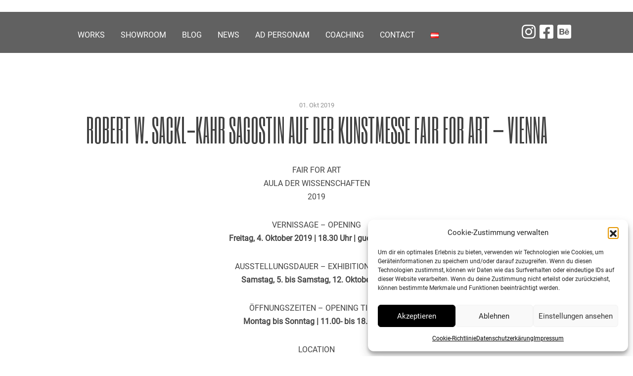

--- FILE ---
content_type: text/css
request_url: https://www.sackl-kahr.com/wp-content/themes/sackl_kahr/style.css?ver=6.8.3
body_size: 3976
content:
/*!
Theme Name: sackl_kahr
Theme URI: http://underscores.me/
Author: Jeneweinflow
Author URI: http://www.jeneweinflow.at
Description: Description
Version: 1.0.0
License: GNU General Public License v2 or later
License URI: LICENSE
Text Domain: sackl_kahr
Tags: custom-background, custom-logo, custom-menu, featured-images, threaded-comments, translation-ready

This theme, like WordPress, is licensed under the GPL.
Use it to make something cool, have fun, and share what you've learned with others.

sackl_kahr is based on Underscores https://underscores.me/, (C) 2012-2017 Automattic, Inc.
Underscores is distributed under the terms of the GNU GPL v2 or later.

Normalizing styles have been helped along thanks to the fine work of
Nicolas Gallagher and Jonathan Neal https://necolas.github.io/normalize.css/
*/
/*--------------------------------------------------------------
>>> TABLE OF CONTENTS:
----------------------------------------------------------------
# Normalize
# Typography
# Elements
# Forms
# Navigation
	## Links
	## Menus
# Accessibility
# Alignments
# Clearings
# Widgets
# Content
	## Posts and pages
	## Comments
# Infinite scroll
# Media
	## Captions
	## Galleries
--------------------------------------------------------------*/

/* Small menu. */
.menu-toggle,
.main-navigation.toggled ul {
	display: block;
}

@media screen and (min-width: 37.5em) {
	.menu-toggle {
		display: none;
	}
	.main-navigation ul {
		display: block;
	}
}

.site-main .comment-navigation, .site-main
.posts-navigation, .site-main
.post-navigation {
	margin: 0 0 1.5em;
	overflow: hidden;
}

.comment-navigation .nav-previous,
.posts-navigation .nav-previous,
.post-navigation .nav-previous {
	float: left;
	width: 50%;
}

.comment-navigation .nav-next,
.posts-navigation .nav-next,
.post-navigation .nav-next {
	float: right;
	text-align: right;
	width: 50%;
}

/*--------------------------------------------------------------
# Accessibility
--------------------------------------------------------------*/
/* Text meant only for screen readers. */
.screen-reader-text {
	border: 0;
	clip: rect(1px, 1px, 1px, 1px);
	clip-path: inset(50%);
	height: 1px;
	margin: -1px;
	overflow: hidden;
	padding: 0;
	position: absolute !important;
	width: 1px;
	word-wrap: normal !important; /* Many screen reader and browser combinations announce broken words as they would appear visually. */
}

.screen-reader-text:focus {
	background-color: #f1f1f1;
	border-radius: 3px;
	box-shadow: 0 0 2px 2px rgba(0, 0, 0, 0.6);
	clip: auto !important;
	clip-path: none;
	color: #21759b;
	display: block;
	font-size: 14px;
	font-size: 0.875rem;
	font-weight: bold;
	height: auto;
	left: 5px;
	line-height: normal;
	padding: 15px 23px 14px;
	text-decoration: none;
	top: 5px;
	width: auto;
	z-index: 100000;
	/* Above WP toolbar. */
}

/* Do not show the outline on the skip link target. */
#content[tabindex="-1"]:focus {
	outline: 0;
}

/*--------------------------------------------------------------
# Alignments
--------------------------------------------------------------*/
.alignleft {
	display: inline;
	float: left;
	margin-right: 1.5em;
}

.alignright {
	display: inline;
	float: right;
	margin-left: 1.5em;
}

.aligncenter {
	clear: both;
	display: block;
	margin-left: auto;
	margin-right: auto;
}

/*--------------------------------------------------------------
# Clearings
--------------------------------------------------------------*/
.clear:before,
.clear:after,
.entry-content:before,
.entry-content:after,
.comment-content:before,
.comment-content:after,
.site-header:before,
.site-header:after,
.site-content:before,
.site-content:after,
.site-footer:before,
.site-footer:after {
	content: "";
	display: table;
	table-layout: fixed;
}

.clear:after,
.entry-content:after,
.comment-content:after,
.site-header:after,
.site-content:after,
.site-footer:after {
	clear: both;
}

/*--------------------------------------------------------------
# Widgets
--------------------------------------------------------------*/
.widget {
	margin: 0 0 1.5em;
	/* Make sure select elements fit in widgets. */
}

.widget select {
	max-width: 100%;
}

/*--------------------------------------------------------------
# Content
--------------------------------------------------------------*/
/*--------------------------------------------------------------
## Posts and pages
--------------------------------------------------------------*/
.sticky {
	display: block;
}

.hentry {
	margin: 0 0 1.5em;
}

.updated:not(.published) {
	display: none;
}

.page-content,
.entry-content,
.entry-summary {
	margin: 1.5em 0 0;
}

.page-links {
	clear: both;
	margin: 0 0 1.5em;
}

/*--------------------------------------------------------------
## Comments
--------------------------------------------------------------*/
.comment-content a {
	word-wrap: break-word;
}

.bypostauthor {
	display: block;
}

/*--------------------------------------------------------------
# Infinite scroll
--------------------------------------------------------------*/
/* Globally hidden elements when Infinite Scroll is supported and in use. */
.infinite-scroll .posts-navigation,
.infinite-scroll.neverending .site-footer {
	/* Theme Footer (when set to scrolling) */
	display: none;
}

/* When Infinite Scroll has reached its end we need to re-display elements that were hidden (via .neverending) before. */
.infinity-end.neverending .site-footer {
	display: block;
}

/*--------------------------------------------------------------
# Media
--------------------------------------------------------------*/
.page-content .wp-smiley,
.entry-content .wp-smiley,
.comment-content .wp-smiley {
	border: none;
	margin-bottom: 0;
	margin-top: 0;
	padding: 0;
}

/* Make sure embeds and iframes fit their containers. */
embed,
iframe,
object {
	max-width: 100%;
}

/* Make sure logo link wraps around logo image. */
.custom-logo-link {
	display: inline-block;
}

/*--------------------------------------------------------------
## Captions
--------------------------------------------------------------*/
.wp-caption {
	margin-bottom: 1.5em;
	max-width: 100%;
}

.wp-caption img[class*="wp-image-"] {
	display: block;
	margin-left: auto;
	margin-right: auto;
}

.wp-caption .wp-caption-text {
	margin: 0.8075em 0;
}

.wp-caption-text {
	text-align: center;
}

/*--------------------------------------------------------------
## Galleries
--------------------------------------------------------------*/
.gallery {
	margin-bottom: 1.5em;
}

.gallery-item {
	display: inline-block;
	text-align: center;
	vertical-align: top;
	width: 100%;
}

.gallery-columns-2 .gallery-item {
	max-width: 50%;
}

.gallery-columns-3 .gallery-item {
	max-width: 33.33%;
}

.gallery-columns-4 .gallery-item {
	max-width: 25%;
}

.gallery-columns-5 .gallery-item {
	max-width: 20%;
}

.gallery-columns-6 .gallery-item {
	max-width: 16.66%;
}

.gallery-columns-7 .gallery-item {
	max-width: 14.28%;
}

.gallery-columns-8 .gallery-item {
	max-width: 12.5%;
}

.gallery-columns-9 .gallery-item {
	max-width: 11.11%;
}

.gallery-caption {
	display: block;
}



  /*---------------------------------------
	Theme-CSS
	-------------------------------------*/
	
body {
	font-family: 'Roboto', sans-serif;
	font-size: 16px;
	text-rendering: optimizeLegibility;
	color: #434343;
}

p, h1, h2 {
	margin-bottom: 30px;
}

h1 {
	font-family: 'Six Caps', sans-serif;
	font-size: 4em;
	text-align: center;
	text-transform: uppercase;
}

h2 {
	font-family: 'Saira Extra Condensed', sans-serif;
	text-align: center;
	font-size: 2em;
	color: #919191;
	line-height: 1.4em;
}

h2 a, h2 a:visited {
	color: #919191;
	text-decoration: underline;	
}

h2 a:hover, h2 a:active{
	color: black;
}

p {
	line-height: 1.7em;
}

a {
	color: #919191;
}

a:hover {
	color: black;
	text-decoration: underline;
}

img { 
	height: auto;
}

section {
	margin-bottom: 70px;
}

footer {
	color: white;
	text-transform: uppercase;
	text-align: center;
	height: 100px;
	font-size: 0.8em;
}

footer a, footer a:visited {
	color: white;
	text-decoration: underline;
}

footer a:hover, footer a:active {
	color: silver;
}

/* --------------------
	NAVBAR
   -------------------- */
   
@media screen and (min-width: 1070px) {
	.desktop {
		display: block;
	}
	.mobil {
		display: none;
	}
	.kabstand {
		margin-top: 200px;
	}
}


@media screen and (max-width: 1069px) {
	.desktop {
		display: none;
	}
	.mobil {
		display: block;
	}
.kabstand {
	margin-top: 150px;
}
}
   
header {
	text-transform: uppercase;
}   
   
.navdesktop, .navbar, footer {
	background-color: rgba(0, 0, 0, 0.62)
}
.navbar-brand {
	/* width: 195px; */ /* für Logogröße */
}
.navbar a, .navdesktop a {
	color: white;
}
/* aktiver Navlink */
.current {
	font-weight: bold;
}

header i {
	font-size: 2em;
}

header i:hover {
	color: gray;
}


/* change navbar-toggler inside lines color (stroke) */
span.navbar-toggler-icon {
  background-image: url("data:image/svg+xml;charset=utf8,%3Csvg viewBox='0 0 32 32' xmlns='http://www.w3.org/2000/svg'%3E%3Cpath stroke='grey' stroke-width='2' stroke-linecap='square' stroke-miterlimit='10' d='M4 8h24M4 16h24M4 24h24'/%3E%3C/svg%3E");
}
/* change hamburger button border color */
button.navbar-toggler.navbar-toggler {
	border: 0px;
	margin-top: -3px;
}



/* --------------------
	Scroll-Icon
   -------------------- */


.icon-scroll,
.icon-scroll:before {
  position: absolute;
  left: 50%;
}
.icon-scroll {
  width: 40px;
  height: 70px;
  margin-top: -140px;
  border: white solid; 1px;
  border-radius: 25px;
  box-shadow: 0px 0px 8px 0px black;
}


.icon-scroll:before {
  content: '';
  width: 8px;
  height: 8px;
  background: #fff;
  margin-left: -4px;
  top: 8px;
  border-radius: 4px;
  animation-duration: 1.5s;
  animation-iteration-count: infinite;
  animation-name: scroll;
  box-shadow: 0px 0px 4px 1px black;
}
@keyframes scroll {
  0% {
    opacity: 1;
  }
  100% {
    opacity: 0;
    transform: translateY(46px);
  }
}



/* --------------------
	COL-MD Breakpoint
	zB display: none/inline
   -------------------- */

@media screen and (min-width: 768px) {
}


@media screen and (max-width: 767px) {
}


/* --------------------
	COL-SM Breakpoint
	zB display: none/inline
   -------------------- */

@media screen and (min-width: 575px) {
}

@media screen and (max-width: 575px) {
}

/* --------------------
	Diverses
   -------------------- */

.hero {
	background-repeat: no-repeat;
	height: 100vh;
    background-size: cover; 
    background-position: center center;
}

.pano {
	background-repeat: no-repeat;
	height: 500px;
    background-size: cover; 
    background-position: center center;
}

.btn-custom {
	background-color: black;
	color: white;
	border-color: black;
	cursor: pointer;
	text-transform: uppercase;
	padding: 9px 40px 9px 40px;
	border-radius: 7px;
}
.btn-custom:hover {
	background-color: white !important;
	color: black;
	border-color: black;
}
.btn-menu {
	background-color: transparent;
	color: white;
	border-color: white;
	cursor: pointer;
	text-transform: uppercase;
	padding: 9px 40px 9px 40px;
	border-radius: 7px;
}
.btn-menu:hover {
	background-color: white;
	color: black;
	border-color: white;
}

.mapp-layout {
	margin: 0px;
	padding: 0px;
}

.abild {
	min-height: 400px;
	background-repeat: no-repeat;
    background-size: cover; 
    background-position: center center;
}
.dunkel {
	background-color: #434343;
	color: white;
	/* text-align: center; */
	padding: 20px;
}

.dunkel h1 {
	font-size: 3em;
}

.grau {
	background-color: #ececec;
	padding-top: 40px;
	padding-bottom: 40px;
}

.akt {
	background-color: #ececec;
}

.weiss {
	background-color: white;
	padding: 20px;
	align-content: flex-start;
}

.mbild {
	height: 100px;
	width: 100px;
	background-repeat: no-repeat;
    background-size: cover; 
    background-position: center center;
    border-radius: 100%;
    margin-bottom: 10px;
    margin-top: 40px;
}

.tbild {
	height: 300px;
	background-repeat: no-repeat;
    background-size: cover; 
    background-position: center center;
}

.bdatum {
	font-size: 0.8em;
	color: #919191;
	
}

.carousel-control-prev-icon {
 background-image: url("data:image/svg+xml;charset=utf8,%3Csvg xmlns='http://www.w3.org/2000/svg' fill='%23000' viewBox='0 0 8 8'%3E%3Cpath d='M5.25 0l-4 4 4 4 1.5-1.5-2.5-2.5 2.5-2.5-1.5-1.5z'/%3E%3C/svg%3E") !important;
}

.carousel-control-next-icon {
  background-image: url("data:image/svg+xml;charset=utf8,%3Csvg xmlns='http://www.w3.org/2000/svg' fill='%23000' viewBox='0 0 8 8'%3E%3Cpath d='M2.75 0l-1.5 1.5 2.5 2.5-2.5 2.5 1.5 1.5 4-4-4-4z'/%3E%3C/svg%3E") !important;
}

#meinung .carousel-item {
	padding-left: 45px;
	padding-right: 45px;
}

figcaption {
	color: #666666;
	font-size: 0.8em;
	font-style: italic;
	line-height: 1.2em;
}

/* --------------------
	WP-Leiste nicht überlagernd
   -------------------- */

.logged-in .fixed-top {
	top: 32px;
}
@media screen and (max-width: 782px) {
	.logged-in .fixed-top {
		top: 46px;
	}
}


/* ---------------
	Kontaktformular
	-------------- */

.wpcf7 input[type="text"],
.wpcf7 input[type="email"],
.wpcf7 input[type="tel"],
.wpcf7-textarea
{
    background-color: #F9F9F9;
    border: 1px solid #A6CE89;
    color: #000;
    /*width: 95%;*/
    padding: 2%;
}

.trenn {
	height: 1px;
	border-bottom: 1px #A6CE89 solid;
	
}

/* --------------------
	Cookie-Button
   -------------------- */
   
.cn-set-cookie, .cn-more-info {
	background-color: black !important;
	color: white !important;
	border-radius: 4px !important;
	border: 1px solid white !important;
    padding: 1px !important;
	padding-left: 10px !important;
	padding-right: 10px !important;
	text-decoration: none !important;
	display: inline-block !important;
	white-space: nowrap !important;
}

.cn-set-cookie:hover, .cn-more-info:hover,.cn-set-cookie:active, .cn-more-info:active {
	background-color: white !important;
	color: black !important;
	text-decoration: none !important;

}

.cookie-notice-container {
	background-color: black !important;
	color: white !important;
}

/* roboto-100 - latin */
@font-face {
  font-family: 'Roboto';
  font-style: normal;
  font-weight: 100;
  src: url('assets/fonts/roboto-v30-latin-100.eot'); /* IE9 Compat Modes */
  src: local(''),
       url('assets/fonts/roboto-v30-latin-100.eot?#iefix') format('embedded-opentype'), /* IE6-IE8 */
       url('assets/fonts/roboto-v30-latin-100.woff2') format('woff2'), /* Super Modern Browsers */
       url('assets/fonts/roboto-v30-latin-100.woff') format('woff'), /* Modern Browsers */
       url('assets/fonts/roboto-v30-latin-100.ttf') format('truetype'), /* Safari, Android, iOS */
       url('assets/fonts/roboto-v30-latin-100.svg#Roboto') format('svg'); /* Legacy iOS */
}
/* roboto-regular - latin */
@font-face {
  font-family: 'Roboto';
  font-style: normal;
  font-weight: 400;
  src: url('assets/fonts/roboto-v30-latin-regular.eot'); /* IE9 Compat Modes */
  src: local(''),
       url('assets/fonts/roboto-v30-latin-regular.eot?#iefix') format('embedded-opentype'), /* IE6-IE8 */
       url('assets/fonts/roboto-v30-latin-regular.woff2') format('woff2'), /* Super Modern Browsers */
       url('assets/fonts/roboto-v30-latin-regular.woff') format('woff'), /* Modern Browsers */
       url('assets/fonts/roboto-v30-latin-regular.ttf') format('truetype'), /* Safari, Android, iOS */
       url('assets/fonts/roboto-v30-latin-regular.svg#Roboto') format('svg'); /* Legacy iOS */
}

/* saira-extra-condensed-regular - latin */
@font-face {
  font-family: 'Saira Extra Condensed';
  font-style: normal;
  font-weight: 400;
  src: url('assets/fonts/saira-extra-condensed-v11-latin-regular.eot'); /* IE9 Compat Modes */
  src: local(''),
       url('assets/fonts/saira-extra-condensed-v11-latin-regular.eot?#iefix') format('embedded-opentype'), /* IE6-IE8 */
       url('assets/fonts/saira-extra-condensed-v11-latin-regular.woff2') format('woff2'), /* Super Modern Browsers */
       url('assets/fonts/saira-extra-condensed-v11-latin-regular.woff') format('woff'), /* Modern Browsers */
       url('assets/fonts/saira-extra-condensed-v11-latin-regular.ttf') format('truetype'), /* Safari, Android, iOS */
       url('assets/fonts/saira-extra-condensed-v11-latin-regular.svg#SairaExtraCondensed') format('svg'); /* Legacy iOS */
}

/* six-caps-regular - latin */
@font-face {
  font-family: 'Six Caps';
  font-style: normal;
  font-weight: 400;
  src: url('assets/fonts/six-caps-v16-latin-regular.eot'); /* IE9 Compat Modes */
  src: local(''),
       url('assets/fonts/six-caps-v16-latin-regular.eot?#iefix') format('embedded-opentype'), /* IE6-IE8 */
       url('assets/fonts/six-caps-v16-latin-regular.woff2') format('woff2'), /* Super Modern Browsers */
       url('assets/fonts/six-caps-v16-latin-regular.woff') format('woff'), /* Modern Browsers */
       url('assets/fonts/six-caps-v16-latin-regular.ttf') format('truetype'), /* Safari, Android, iOS */
       url('assets/fonts/six-caps-v16-latin-regular.svg#SixCaps') format('svg'); /* Legacy iOS */
}

--- FILE ---
content_type: image/svg+xml
request_url: https://www.sackl-kahr.com/wp-content/themes/sackl_kahr/assets/img/sks_logo_w.svg
body_size: 5201
content:
<?xml version="1.0" encoding="utf-8"?>
<!-- Generator: Adobe Illustrator 24.0.1, SVG Export Plug-In . SVG Version: 6.00 Build 0)  -->
<svg version="1.1" id="Ebene_1" xmlns="http://www.w3.org/2000/svg" xmlns:xlink="http://www.w3.org/1999/xlink" x="0px" y="0px"
	 viewBox="0 0 146 45.6" style="enable-background:new 0 0 146 45.6;" xml:space="preserve">
<style type="text/css">
	.st0{fill:#FFFFFF;}
</style>
<g>
	<path class="st0" d="M4.7,19.4h1.7v-8.2c0-1.3-0.7-1.7-2-1.8V9.3c1.3-0.1,1.9-0.6,1.9-2.1V2.4c0-1.9-1-2.2-2.7-2.2H0.5v19.3h1.7
		v-9.3h1.2c0.8,0,1.4,0.2,1.4,1.2V19.4z M2.2,8.7v-7h1c0.9,0,1.5,0.2,1.5,1.3v4.3c0,1.1-0.5,1.4-1.3,1.4H2.2z"/>
	<path class="st0" d="M11.3,3.3c0-1.1,0.2-1.8,1.3-1.8s1.3,0.7,1.3,1.8v13c0,1.1-0.2,1.8-1.3,1.8s-1.3-0.7-1.3-1.8V3.3z M9.6,16.3
		c0,1.9,0.7,3.3,3,3.3s3-1.4,3-3.3V3.3c0-1.9-0.7-3.3-3-3.3s-3,1.4-3,3.3V16.3z"/>
	<path class="st0" d="M20.4,17.9v-7.8h1.2c0.8,0,1.4,0.2,1.4,1.2v5.3c0,1.1-0.6,1.3-1.5,1.3H20.4z M18.7,19.4h3.2
		c1.7,0,2.7-0.3,2.7-2.2v-6c0-1.3-0.8-1.7-2-1.8V9.3c1.3-0.1,1.9-0.6,1.9-2.1V2.4c0-1.9-1-2.2-2.7-2.2h-3.2V19.4z M20.4,8.7v-7h1
		c0.9,0,1.5,0.2,1.5,1.3v4.3c0,1.1-0.5,1.4-1.3,1.4H20.4z"/>
	<polygon class="st0" points="27.8,19.4 32.3,19.4 32.3,17.9 29.5,17.9 29.5,10.2 32.2,10.2 32.2,8.7 29.5,8.7 29.5,1.7 32.3,1.7 
		32.3,0.2 27.8,0.2 	"/>
	<path class="st0" d="M39.2,19.4h1.7v-8.2c0-1.3-0.7-1.7-2-1.8V9.3c1.3-0.1,1.9-0.6,1.9-2.1V2.4c0-1.9-1-2.2-2.7-2.2h-3.2v19.3h1.7
		v-9.3h1.2c0.8,0,1.4,0.2,1.4,1.2V19.4z M36.6,8.7v-7h1c0.9,0,1.5,0.2,1.5,1.3v4.3c0,1.1-0.5,1.4-1.3,1.4H36.6z"/>
	<polygon class="st0" points="45.2,19.4 46.9,19.4 46.9,1.7 48.9,1.7 48.9,0.2 43.3,0.2 43.3,1.7 45.2,1.7 	"/>
	<polygon class="st0" points="62.9,17.4 62.8,17.4 61.4,0.2 59.2,0.2 57.9,17.4 57.8,17.4 56.4,0.2 54.8,0.2 56.7,19.4 59,19.4 
		60.3,2.3 60.3,2.3 61.6,19.4 63.9,19.4 65.8,0.2 64.2,0.2 	"/>
	<rect x="66.7" y="17.4" class="st0" width="1.7" height="2"/>
	<path class="st0" d="M3.8,31.2h1.7v-2.5c0-1.8-0.8-2.7-2.7-2.7c-1.8,0-2.7,0.9-2.7,2.8v2.3c0,1,0.3,1.6,0.7,2.5l2.5,4.5
		c0.4,0.7,0.5,1.2,0.5,1.8v2.7c0,0.9-0.3,1.4-1,1.4c-0.8,0-1.1-0.5-1.1-1.4v-2.5H0v2.6c0,1.9,0.9,2.8,2.8,2.8c1.7,0,2.8-1,2.8-2.8
		v-3c0-0.9-0.2-1.7-0.6-2.3l-2.7-4.8c-0.3-0.5-0.4-1.1-0.4-1.7v-2c0-0.7,0.2-1.3,1-1.3s1,0.6,1,1.3V31.2z"/>
	<path class="st0" d="M12.5,38.6H9.8l1.3-11.1h0.1L12.5,38.6z M13.4,45.4h1.7l-2.8-19.3H10L7.2,45.4h1.7l0.7-5.3h3L13.4,45.4z"/>
	<path class="st0" d="M20.6,31.2h1.7v-2.5c0-1.6-0.9-2.7-2.7-2.7c-1.8,0-2.7,1-2.7,2.7v14.3c0,1.6,0.9,2.7,2.7,2.7
		c1.8,0,2.7-1,2.7-2.7v-2.7h-1.7v2.7c0,0.8-0.3,1.2-1,1.2s-1-0.4-1-1.2V28.7c0-0.8,0.3-1.2,1-1.2s1,0.4,1,1.2V31.2z"/>
	<polygon class="st0" points="26.4,34.4 26.3,34.4 26.3,26.2 24.6,26.2 24.6,45.4 26.3,45.4 26.3,35.8 26.4,35.8 28.7,45.4 
		30.4,45.4 27.7,35 30.2,26.2 28.5,26.2 	"/>
	<polygon class="st0" points="32.2,45.4 36.8,45.4 36.8,43.9 34,43.9 34,26.2 32.2,26.2 	"/>
	<rect x="40" y="36.7" class="st0" width="3.1" height="1.5"/>
	<polygon class="st0" points="48.5,34.4 48.5,34.4 48.5,26.2 46.7,26.2 46.7,45.4 48.5,45.4 48.5,35.8 48.5,35.8 50.9,45.4 
		52.6,45.4 49.9,35 52.3,26.2 50.6,26.2 	"/>
	<path class="st0" d="M58.7,38.6h-2.7l1.3-11.1h0.1L58.7,38.6z M59.6,45.4h1.7l-2.8-19.3h-2.4l-2.8,19.3h1.7l0.7-5.3h3L59.6,45.4z"
		/>
	<polygon class="st0" points="67.8,34.7 65.2,34.7 65.2,26.2 63.5,26.2 63.5,45.4 65.2,45.4 65.2,36.2 67.8,36.2 67.8,45.4 
		69.5,45.4 69.5,26.2 67.8,26.2 	"/>
	<path class="st0" d="M76.8,45.4h1.7v-8.2c0-1.3-0.7-1.7-2-1.8v-0.1c1.3-0.1,1.9-0.6,1.9-2.1v-4.9c0-1.9-1-2.2-2.7-2.2h-3.2v19.3
		h1.7v-9.3h1.2c0.8,0,1.4,0.2,1.4,1.2V45.4z M74.3,34.7v-7h1c0.9,0,1.5,0.2,1.5,1.3v4.3c0,1.1-0.5,1.4-1.3,1.4H74.3z"/>
	<path class="st0" d="M89,31.2h1.7v-2.5c0-1.8-0.8-2.7-2.7-2.7c-1.8,0-2.7,0.9-2.7,2.8v2.3c0,1,0.3,1.6,0.7,2.5l2.5,4.5
		c0.4,0.7,0.5,1.2,0.5,1.8v2.7c0,0.9-0.3,1.4-1,1.4c-0.8,0-1.1-0.5-1.1-1.4v-2.5h-1.7v2.6c0,1.9,0.9,2.8,2.8,2.8
		c1.7,0,2.8-1,2.8-2.8v-3c0-0.9-0.2-1.7-0.6-2.3l-2.7-4.8c-0.3-0.5-0.4-1.1-0.4-1.7v-2c0-0.7,0.2-1.3,1-1.3s1,0.6,1,1.3V31.2z"/>
	<path class="st0" d="M97.7,38.6H95l1.3-11.1h0.1L97.7,38.6z M98.6,45.4h1.7l-2.8-19.3h-2.4l-2.8,19.3h1.7l0.7-5.3h3L98.6,45.4z"/>
	<path class="st0" d="M105.1,37.5h1.4v6.4c-0.2,0.2-0.7,0.3-1.2,0.3c-0.6,0-1.4-0.3-1.4-1.9V29.3c0-1.1,0.3-1.8,1.3-1.8
		c1,0,1.3,0.7,1.3,1.8v1.9h1.7V29c0-2-1.1-3-3-3c-1.9,0-3,1-3,3v13.2c0,2.2,0.9,3.4,3.2,3.4c0.9,0,1.8-0.2,2.7-0.6v-9h-3.1V37.5z"/>
	<path class="st0" d="M113,29.3c0-1.1,0.2-1.8,1.3-1.8s1.3,0.7,1.3,1.8v13c0,1.1-0.2,1.8-1.3,1.8s-1.3-0.7-1.3-1.8V29.3z
		 M111.2,42.3c0,1.9,0.7,3.3,3,3.3c2.3,0,3-1.4,3-3.3V29.3c0-1.9-0.7-3.3-3-3.3c-2.3,0-3,1.4-3,3.3V42.3z"/>
	<path class="st0" d="M123.7,31.2h1.7v-2.5c0-1.8-0.8-2.7-2.7-2.7c-1.8,0-2.7,0.9-2.7,2.8v2.3c0,1,0.3,1.6,0.7,2.5l2.5,4.5
		c0.4,0.7,0.5,1.2,0.5,1.8v2.7c0,0.9-0.3,1.4-1,1.4c-0.8,0-1.1-0.5-1.1-1.4v-2.5h-1.7v2.6c0,1.9,0.9,2.8,2.8,2.8
		c1.7,0,2.8-1,2.8-2.8v-3c0-0.9-0.2-1.7-0.6-2.3l-2.7-4.8c-0.3-0.5-0.4-1.1-0.4-1.7v-2c0-0.7,0.2-1.3,1-1.3s1,0.6,1,1.3V31.2z"/>
	<polygon class="st0" points="129.2,45.4 130.9,45.4 130.9,27.7 132.8,27.7 132.8,26.2 127.2,26.2 127.2,27.7 129.2,27.7 	"/>
	<rect x="135.1" y="26.2" class="st0" width="1.7" height="19.3"/>
	<polygon class="st0" points="144.5,42.7 144.5,42.7 142.3,26.2 139.8,26.2 139.8,45.4 141.3,45.4 141.3,28.3 141.4,28.3 
		143.6,45.4 146,45.4 146,26.2 144.5,26.2 	"/>
</g>
</svg>


--- FILE ---
content_type: application/javascript
request_url: https://www.sackl-kahr.com/wp-content/themes/sackl_kahr/assets/js/main.js
body_size: 11
content:
$(document).on('click','.navbar-collapse',function(e) {
    if( $(e.target).is('a') ) {
        $(this).collapse('hide');
    }
});